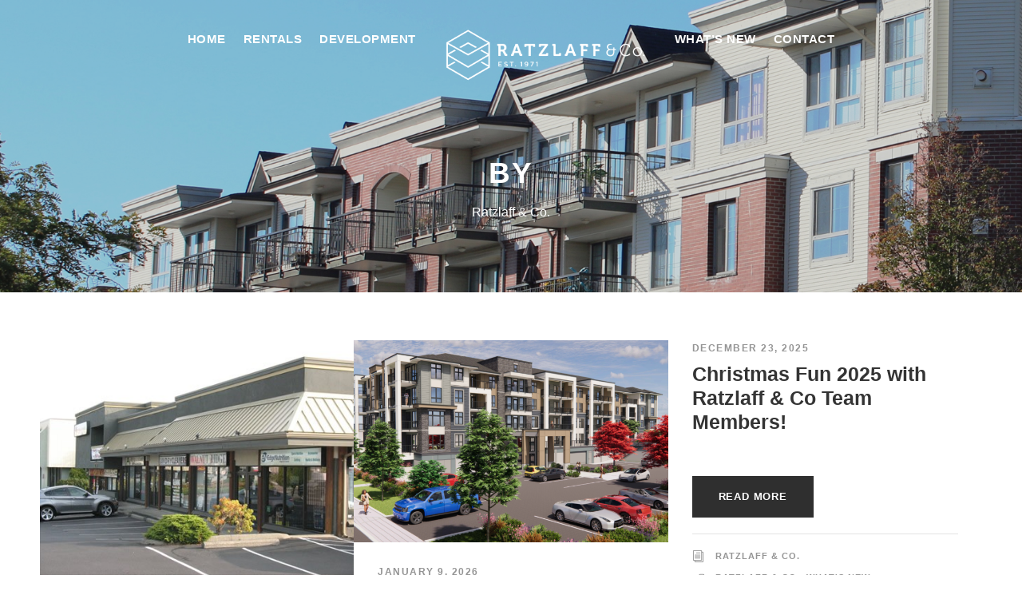

--- FILE ---
content_type: text/html; charset=UTF-8
request_url: https://ratzlaffco.ca/author/rdcgroup/
body_size: 12884
content:
<!DOCTYPE html>
<html lang="en-US" class="no-js">
<head>
	<meta charset="UTF-8">
	<meta name="viewport" content="width=device-width, initial-scale=1">
	<link rel="profile" href="http://gmpg.org/xfn/11">
	<link rel="pingback" href="https://ratzlaffco.ca/xmlrpc.php">
	<title>Ratzlaff &amp; Co. &#8211; Ratzlaff &amp; Co. (formerly RDC Group)</title>
<meta name='robots' content='max-image-preview:large' />
<link rel='dns-prefetch' href='//fonts.googleapis.com' />
<link rel="alternate" type="application/rss+xml" title="Ratzlaff &amp; Co. (formerly RDC Group) &raquo; Feed" href="https://ratzlaffco.ca/feed/" />
<link rel="alternate" type="application/rss+xml" title="Ratzlaff &amp; Co. (formerly RDC Group) &raquo; Comments Feed" href="https://ratzlaffco.ca/comments/feed/" />
<link rel="alternate" type="application/rss+xml" title="Ratzlaff &amp; Co. (formerly RDC Group) &raquo; Posts by Ratzlaff &amp; Co. Feed" href="https://ratzlaffco.ca/author/rdcgroup/feed/" />
<style id='wp-img-auto-sizes-contain-inline-css' type='text/css'>
img:is([sizes=auto i],[sizes^="auto," i]){contain-intrinsic-size:3000px 1500px}
/*# sourceURL=wp-img-auto-sizes-contain-inline-css */
</style>
<style id='wp-emoji-styles-inline-css' type='text/css'>

	img.wp-smiley, img.emoji {
		display: inline !important;
		border: none !important;
		box-shadow: none !important;
		height: 1em !important;
		width: 1em !important;
		margin: 0 0.07em !important;
		vertical-align: -0.1em !important;
		background: none !important;
		padding: 0 !important;
	}
/*# sourceURL=wp-emoji-styles-inline-css */
</style>
<style id='wp-block-library-inline-css' type='text/css'>
:root{--wp-block-synced-color:#7a00df;--wp-block-synced-color--rgb:122,0,223;--wp-bound-block-color:var(--wp-block-synced-color);--wp-editor-canvas-background:#ddd;--wp-admin-theme-color:#007cba;--wp-admin-theme-color--rgb:0,124,186;--wp-admin-theme-color-darker-10:#006ba1;--wp-admin-theme-color-darker-10--rgb:0,107,160.5;--wp-admin-theme-color-darker-20:#005a87;--wp-admin-theme-color-darker-20--rgb:0,90,135;--wp-admin-border-width-focus:2px}@media (min-resolution:192dpi){:root{--wp-admin-border-width-focus:1.5px}}.wp-element-button{cursor:pointer}:root .has-very-light-gray-background-color{background-color:#eee}:root .has-very-dark-gray-background-color{background-color:#313131}:root .has-very-light-gray-color{color:#eee}:root .has-very-dark-gray-color{color:#313131}:root .has-vivid-green-cyan-to-vivid-cyan-blue-gradient-background{background:linear-gradient(135deg,#00d084,#0693e3)}:root .has-purple-crush-gradient-background{background:linear-gradient(135deg,#34e2e4,#4721fb 50%,#ab1dfe)}:root .has-hazy-dawn-gradient-background{background:linear-gradient(135deg,#faaca8,#dad0ec)}:root .has-subdued-olive-gradient-background{background:linear-gradient(135deg,#fafae1,#67a671)}:root .has-atomic-cream-gradient-background{background:linear-gradient(135deg,#fdd79a,#004a59)}:root .has-nightshade-gradient-background{background:linear-gradient(135deg,#330968,#31cdcf)}:root .has-midnight-gradient-background{background:linear-gradient(135deg,#020381,#2874fc)}:root{--wp--preset--font-size--normal:16px;--wp--preset--font-size--huge:42px}.has-regular-font-size{font-size:1em}.has-larger-font-size{font-size:2.625em}.has-normal-font-size{font-size:var(--wp--preset--font-size--normal)}.has-huge-font-size{font-size:var(--wp--preset--font-size--huge)}.has-text-align-center{text-align:center}.has-text-align-left{text-align:left}.has-text-align-right{text-align:right}.has-fit-text{white-space:nowrap!important}#end-resizable-editor-section{display:none}.aligncenter{clear:both}.items-justified-left{justify-content:flex-start}.items-justified-center{justify-content:center}.items-justified-right{justify-content:flex-end}.items-justified-space-between{justify-content:space-between}.screen-reader-text{border:0;clip-path:inset(50%);height:1px;margin:-1px;overflow:hidden;padding:0;position:absolute;width:1px;word-wrap:normal!important}.screen-reader-text:focus{background-color:#ddd;clip-path:none;color:#444;display:block;font-size:1em;height:auto;left:5px;line-height:normal;padding:15px 23px 14px;text-decoration:none;top:5px;width:auto;z-index:100000}html :where(.has-border-color){border-style:solid}html :where([style*=border-top-color]){border-top-style:solid}html :where([style*=border-right-color]){border-right-style:solid}html :where([style*=border-bottom-color]){border-bottom-style:solid}html :where([style*=border-left-color]){border-left-style:solid}html :where([style*=border-width]){border-style:solid}html :where([style*=border-top-width]){border-top-style:solid}html :where([style*=border-right-width]){border-right-style:solid}html :where([style*=border-bottom-width]){border-bottom-style:solid}html :where([style*=border-left-width]){border-left-style:solid}html :where(img[class*=wp-image-]){height:auto;max-width:100%}:where(figure){margin:0 0 1em}html :where(.is-position-sticky){--wp-admin--admin-bar--position-offset:var(--wp-admin--admin-bar--height,0px)}@media screen and (max-width:600px){html :where(.is-position-sticky){--wp-admin--admin-bar--position-offset:0px}}

/*# sourceURL=wp-block-library-inline-css */
</style><style id='wp-block-image-inline-css' type='text/css'>
.wp-block-image>a,.wp-block-image>figure>a{display:inline-block}.wp-block-image img{box-sizing:border-box;height:auto;max-width:100%;vertical-align:bottom}@media not (prefers-reduced-motion){.wp-block-image img.hide{visibility:hidden}.wp-block-image img.show{animation:show-content-image .4s}}.wp-block-image[style*=border-radius] img,.wp-block-image[style*=border-radius]>a{border-radius:inherit}.wp-block-image.has-custom-border img{box-sizing:border-box}.wp-block-image.aligncenter{text-align:center}.wp-block-image.alignfull>a,.wp-block-image.alignwide>a{width:100%}.wp-block-image.alignfull img,.wp-block-image.alignwide img{height:auto;width:100%}.wp-block-image .aligncenter,.wp-block-image .alignleft,.wp-block-image .alignright,.wp-block-image.aligncenter,.wp-block-image.alignleft,.wp-block-image.alignright{display:table}.wp-block-image .aligncenter>figcaption,.wp-block-image .alignleft>figcaption,.wp-block-image .alignright>figcaption,.wp-block-image.aligncenter>figcaption,.wp-block-image.alignleft>figcaption,.wp-block-image.alignright>figcaption{caption-side:bottom;display:table-caption}.wp-block-image .alignleft{float:left;margin:.5em 1em .5em 0}.wp-block-image .alignright{float:right;margin:.5em 0 .5em 1em}.wp-block-image .aligncenter{margin-left:auto;margin-right:auto}.wp-block-image :where(figcaption){margin-bottom:1em;margin-top:.5em}.wp-block-image.is-style-circle-mask img{border-radius:9999px}@supports ((-webkit-mask-image:none) or (mask-image:none)) or (-webkit-mask-image:none){.wp-block-image.is-style-circle-mask img{border-radius:0;-webkit-mask-image:url('data:image/svg+xml;utf8,<svg viewBox="0 0 100 100" xmlns="http://www.w3.org/2000/svg"><circle cx="50" cy="50" r="50"/></svg>');mask-image:url('data:image/svg+xml;utf8,<svg viewBox="0 0 100 100" xmlns="http://www.w3.org/2000/svg"><circle cx="50" cy="50" r="50"/></svg>');mask-mode:alpha;-webkit-mask-position:center;mask-position:center;-webkit-mask-repeat:no-repeat;mask-repeat:no-repeat;-webkit-mask-size:contain;mask-size:contain}}:root :where(.wp-block-image.is-style-rounded img,.wp-block-image .is-style-rounded img){border-radius:9999px}.wp-block-image figure{margin:0}.wp-lightbox-container{display:flex;flex-direction:column;position:relative}.wp-lightbox-container img{cursor:zoom-in}.wp-lightbox-container img:hover+button{opacity:1}.wp-lightbox-container button{align-items:center;backdrop-filter:blur(16px) saturate(180%);background-color:#5a5a5a40;border:none;border-radius:4px;cursor:zoom-in;display:flex;height:20px;justify-content:center;opacity:0;padding:0;position:absolute;right:16px;text-align:center;top:16px;width:20px;z-index:100}@media not (prefers-reduced-motion){.wp-lightbox-container button{transition:opacity .2s ease}}.wp-lightbox-container button:focus-visible{outline:3px auto #5a5a5a40;outline:3px auto -webkit-focus-ring-color;outline-offset:3px}.wp-lightbox-container button:hover{cursor:pointer;opacity:1}.wp-lightbox-container button:focus{opacity:1}.wp-lightbox-container button:focus,.wp-lightbox-container button:hover,.wp-lightbox-container button:not(:hover):not(:active):not(.has-background){background-color:#5a5a5a40;border:none}.wp-lightbox-overlay{box-sizing:border-box;cursor:zoom-out;height:100vh;left:0;overflow:hidden;position:fixed;top:0;visibility:hidden;width:100%;z-index:100000}.wp-lightbox-overlay .close-button{align-items:center;cursor:pointer;display:flex;justify-content:center;min-height:40px;min-width:40px;padding:0;position:absolute;right:calc(env(safe-area-inset-right) + 16px);top:calc(env(safe-area-inset-top) + 16px);z-index:5000000}.wp-lightbox-overlay .close-button:focus,.wp-lightbox-overlay .close-button:hover,.wp-lightbox-overlay .close-button:not(:hover):not(:active):not(.has-background){background:none;border:none}.wp-lightbox-overlay .lightbox-image-container{height:var(--wp--lightbox-container-height);left:50%;overflow:hidden;position:absolute;top:50%;transform:translate(-50%,-50%);transform-origin:top left;width:var(--wp--lightbox-container-width);z-index:9999999999}.wp-lightbox-overlay .wp-block-image{align-items:center;box-sizing:border-box;display:flex;height:100%;justify-content:center;margin:0;position:relative;transform-origin:0 0;width:100%;z-index:3000000}.wp-lightbox-overlay .wp-block-image img{height:var(--wp--lightbox-image-height);min-height:var(--wp--lightbox-image-height);min-width:var(--wp--lightbox-image-width);width:var(--wp--lightbox-image-width)}.wp-lightbox-overlay .wp-block-image figcaption{display:none}.wp-lightbox-overlay button{background:none;border:none}.wp-lightbox-overlay .scrim{background-color:#fff;height:100%;opacity:.9;position:absolute;width:100%;z-index:2000000}.wp-lightbox-overlay.active{visibility:visible}@media not (prefers-reduced-motion){.wp-lightbox-overlay.active{animation:turn-on-visibility .25s both}.wp-lightbox-overlay.active img{animation:turn-on-visibility .35s both}.wp-lightbox-overlay.show-closing-animation:not(.active){animation:turn-off-visibility .35s both}.wp-lightbox-overlay.show-closing-animation:not(.active) img{animation:turn-off-visibility .25s both}.wp-lightbox-overlay.zoom.active{animation:none;opacity:1;visibility:visible}.wp-lightbox-overlay.zoom.active .lightbox-image-container{animation:lightbox-zoom-in .4s}.wp-lightbox-overlay.zoom.active .lightbox-image-container img{animation:none}.wp-lightbox-overlay.zoom.active .scrim{animation:turn-on-visibility .4s forwards}.wp-lightbox-overlay.zoom.show-closing-animation:not(.active){animation:none}.wp-lightbox-overlay.zoom.show-closing-animation:not(.active) .lightbox-image-container{animation:lightbox-zoom-out .4s}.wp-lightbox-overlay.zoom.show-closing-animation:not(.active) .lightbox-image-container img{animation:none}.wp-lightbox-overlay.zoom.show-closing-animation:not(.active) .scrim{animation:turn-off-visibility .4s forwards}}@keyframes show-content-image{0%{visibility:hidden}99%{visibility:hidden}to{visibility:visible}}@keyframes turn-on-visibility{0%{opacity:0}to{opacity:1}}@keyframes turn-off-visibility{0%{opacity:1;visibility:visible}99%{opacity:0;visibility:visible}to{opacity:0;visibility:hidden}}@keyframes lightbox-zoom-in{0%{transform:translate(calc((-100vw + var(--wp--lightbox-scrollbar-width))/2 + var(--wp--lightbox-initial-left-position)),calc(-50vh + var(--wp--lightbox-initial-top-position))) scale(var(--wp--lightbox-scale))}to{transform:translate(-50%,-50%) scale(1)}}@keyframes lightbox-zoom-out{0%{transform:translate(-50%,-50%) scale(1);visibility:visible}99%{visibility:visible}to{transform:translate(calc((-100vw + var(--wp--lightbox-scrollbar-width))/2 + var(--wp--lightbox-initial-left-position)),calc(-50vh + var(--wp--lightbox-initial-top-position))) scale(var(--wp--lightbox-scale));visibility:hidden}}
/*# sourceURL=https://ratzlaffco.ca/wp-includes/blocks/image/style.min.css */
</style>
<style id='global-styles-inline-css' type='text/css'>
:root{--wp--preset--aspect-ratio--square: 1;--wp--preset--aspect-ratio--4-3: 4/3;--wp--preset--aspect-ratio--3-4: 3/4;--wp--preset--aspect-ratio--3-2: 3/2;--wp--preset--aspect-ratio--2-3: 2/3;--wp--preset--aspect-ratio--16-9: 16/9;--wp--preset--aspect-ratio--9-16: 9/16;--wp--preset--color--black: #000000;--wp--preset--color--cyan-bluish-gray: #abb8c3;--wp--preset--color--white: #ffffff;--wp--preset--color--pale-pink: #f78da7;--wp--preset--color--vivid-red: #cf2e2e;--wp--preset--color--luminous-vivid-orange: #ff6900;--wp--preset--color--luminous-vivid-amber: #fcb900;--wp--preset--color--light-green-cyan: #7bdcb5;--wp--preset--color--vivid-green-cyan: #00d084;--wp--preset--color--pale-cyan-blue: #8ed1fc;--wp--preset--color--vivid-cyan-blue: #0693e3;--wp--preset--color--vivid-purple: #9b51e0;--wp--preset--gradient--vivid-cyan-blue-to-vivid-purple: linear-gradient(135deg,rgb(6,147,227) 0%,rgb(155,81,224) 100%);--wp--preset--gradient--light-green-cyan-to-vivid-green-cyan: linear-gradient(135deg,rgb(122,220,180) 0%,rgb(0,208,130) 100%);--wp--preset--gradient--luminous-vivid-amber-to-luminous-vivid-orange: linear-gradient(135deg,rgb(252,185,0) 0%,rgb(255,105,0) 100%);--wp--preset--gradient--luminous-vivid-orange-to-vivid-red: linear-gradient(135deg,rgb(255,105,0) 0%,rgb(207,46,46) 100%);--wp--preset--gradient--very-light-gray-to-cyan-bluish-gray: linear-gradient(135deg,rgb(238,238,238) 0%,rgb(169,184,195) 100%);--wp--preset--gradient--cool-to-warm-spectrum: linear-gradient(135deg,rgb(74,234,220) 0%,rgb(151,120,209) 20%,rgb(207,42,186) 40%,rgb(238,44,130) 60%,rgb(251,105,98) 80%,rgb(254,248,76) 100%);--wp--preset--gradient--blush-light-purple: linear-gradient(135deg,rgb(255,206,236) 0%,rgb(152,150,240) 100%);--wp--preset--gradient--blush-bordeaux: linear-gradient(135deg,rgb(254,205,165) 0%,rgb(254,45,45) 50%,rgb(107,0,62) 100%);--wp--preset--gradient--luminous-dusk: linear-gradient(135deg,rgb(255,203,112) 0%,rgb(199,81,192) 50%,rgb(65,88,208) 100%);--wp--preset--gradient--pale-ocean: linear-gradient(135deg,rgb(255,245,203) 0%,rgb(182,227,212) 50%,rgb(51,167,181) 100%);--wp--preset--gradient--electric-grass: linear-gradient(135deg,rgb(202,248,128) 0%,rgb(113,206,126) 100%);--wp--preset--gradient--midnight: linear-gradient(135deg,rgb(2,3,129) 0%,rgb(40,116,252) 100%);--wp--preset--font-size--small: 13px;--wp--preset--font-size--medium: 20px;--wp--preset--font-size--large: 36px;--wp--preset--font-size--x-large: 42px;--wp--preset--spacing--20: 0.44rem;--wp--preset--spacing--30: 0.67rem;--wp--preset--spacing--40: 1rem;--wp--preset--spacing--50: 1.5rem;--wp--preset--spacing--60: 2.25rem;--wp--preset--spacing--70: 3.38rem;--wp--preset--spacing--80: 5.06rem;--wp--preset--shadow--natural: 6px 6px 9px rgba(0, 0, 0, 0.2);--wp--preset--shadow--deep: 12px 12px 50px rgba(0, 0, 0, 0.4);--wp--preset--shadow--sharp: 6px 6px 0px rgba(0, 0, 0, 0.2);--wp--preset--shadow--outlined: 6px 6px 0px -3px rgb(255, 255, 255), 6px 6px rgb(0, 0, 0);--wp--preset--shadow--crisp: 6px 6px 0px rgb(0, 0, 0);}:where(.is-layout-flex){gap: 0.5em;}:where(.is-layout-grid){gap: 0.5em;}body .is-layout-flex{display: flex;}.is-layout-flex{flex-wrap: wrap;align-items: center;}.is-layout-flex > :is(*, div){margin: 0;}body .is-layout-grid{display: grid;}.is-layout-grid > :is(*, div){margin: 0;}:where(.wp-block-columns.is-layout-flex){gap: 2em;}:where(.wp-block-columns.is-layout-grid){gap: 2em;}:where(.wp-block-post-template.is-layout-flex){gap: 1.25em;}:where(.wp-block-post-template.is-layout-grid){gap: 1.25em;}.has-black-color{color: var(--wp--preset--color--black) !important;}.has-cyan-bluish-gray-color{color: var(--wp--preset--color--cyan-bluish-gray) !important;}.has-white-color{color: var(--wp--preset--color--white) !important;}.has-pale-pink-color{color: var(--wp--preset--color--pale-pink) !important;}.has-vivid-red-color{color: var(--wp--preset--color--vivid-red) !important;}.has-luminous-vivid-orange-color{color: var(--wp--preset--color--luminous-vivid-orange) !important;}.has-luminous-vivid-amber-color{color: var(--wp--preset--color--luminous-vivid-amber) !important;}.has-light-green-cyan-color{color: var(--wp--preset--color--light-green-cyan) !important;}.has-vivid-green-cyan-color{color: var(--wp--preset--color--vivid-green-cyan) !important;}.has-pale-cyan-blue-color{color: var(--wp--preset--color--pale-cyan-blue) !important;}.has-vivid-cyan-blue-color{color: var(--wp--preset--color--vivid-cyan-blue) !important;}.has-vivid-purple-color{color: var(--wp--preset--color--vivid-purple) !important;}.has-black-background-color{background-color: var(--wp--preset--color--black) !important;}.has-cyan-bluish-gray-background-color{background-color: var(--wp--preset--color--cyan-bluish-gray) !important;}.has-white-background-color{background-color: var(--wp--preset--color--white) !important;}.has-pale-pink-background-color{background-color: var(--wp--preset--color--pale-pink) !important;}.has-vivid-red-background-color{background-color: var(--wp--preset--color--vivid-red) !important;}.has-luminous-vivid-orange-background-color{background-color: var(--wp--preset--color--luminous-vivid-orange) !important;}.has-luminous-vivid-amber-background-color{background-color: var(--wp--preset--color--luminous-vivid-amber) !important;}.has-light-green-cyan-background-color{background-color: var(--wp--preset--color--light-green-cyan) !important;}.has-vivid-green-cyan-background-color{background-color: var(--wp--preset--color--vivid-green-cyan) !important;}.has-pale-cyan-blue-background-color{background-color: var(--wp--preset--color--pale-cyan-blue) !important;}.has-vivid-cyan-blue-background-color{background-color: var(--wp--preset--color--vivid-cyan-blue) !important;}.has-vivid-purple-background-color{background-color: var(--wp--preset--color--vivid-purple) !important;}.has-black-border-color{border-color: var(--wp--preset--color--black) !important;}.has-cyan-bluish-gray-border-color{border-color: var(--wp--preset--color--cyan-bluish-gray) !important;}.has-white-border-color{border-color: var(--wp--preset--color--white) !important;}.has-pale-pink-border-color{border-color: var(--wp--preset--color--pale-pink) !important;}.has-vivid-red-border-color{border-color: var(--wp--preset--color--vivid-red) !important;}.has-luminous-vivid-orange-border-color{border-color: var(--wp--preset--color--luminous-vivid-orange) !important;}.has-luminous-vivid-amber-border-color{border-color: var(--wp--preset--color--luminous-vivid-amber) !important;}.has-light-green-cyan-border-color{border-color: var(--wp--preset--color--light-green-cyan) !important;}.has-vivid-green-cyan-border-color{border-color: var(--wp--preset--color--vivid-green-cyan) !important;}.has-pale-cyan-blue-border-color{border-color: var(--wp--preset--color--pale-cyan-blue) !important;}.has-vivid-cyan-blue-border-color{border-color: var(--wp--preset--color--vivid-cyan-blue) !important;}.has-vivid-purple-border-color{border-color: var(--wp--preset--color--vivid-purple) !important;}.has-vivid-cyan-blue-to-vivid-purple-gradient-background{background: var(--wp--preset--gradient--vivid-cyan-blue-to-vivid-purple) !important;}.has-light-green-cyan-to-vivid-green-cyan-gradient-background{background: var(--wp--preset--gradient--light-green-cyan-to-vivid-green-cyan) !important;}.has-luminous-vivid-amber-to-luminous-vivid-orange-gradient-background{background: var(--wp--preset--gradient--luminous-vivid-amber-to-luminous-vivid-orange) !important;}.has-luminous-vivid-orange-to-vivid-red-gradient-background{background: var(--wp--preset--gradient--luminous-vivid-orange-to-vivid-red) !important;}.has-very-light-gray-to-cyan-bluish-gray-gradient-background{background: var(--wp--preset--gradient--very-light-gray-to-cyan-bluish-gray) !important;}.has-cool-to-warm-spectrum-gradient-background{background: var(--wp--preset--gradient--cool-to-warm-spectrum) !important;}.has-blush-light-purple-gradient-background{background: var(--wp--preset--gradient--blush-light-purple) !important;}.has-blush-bordeaux-gradient-background{background: var(--wp--preset--gradient--blush-bordeaux) !important;}.has-luminous-dusk-gradient-background{background: var(--wp--preset--gradient--luminous-dusk) !important;}.has-pale-ocean-gradient-background{background: var(--wp--preset--gradient--pale-ocean) !important;}.has-electric-grass-gradient-background{background: var(--wp--preset--gradient--electric-grass) !important;}.has-midnight-gradient-background{background: var(--wp--preset--gradient--midnight) !important;}.has-small-font-size{font-size: var(--wp--preset--font-size--small) !important;}.has-medium-font-size{font-size: var(--wp--preset--font-size--medium) !important;}.has-large-font-size{font-size: var(--wp--preset--font-size--large) !important;}.has-x-large-font-size{font-size: var(--wp--preset--font-size--x-large) !important;}
/*# sourceURL=global-styles-inline-css */
</style>

<style id='classic-theme-styles-inline-css' type='text/css'>
/*! This file is auto-generated */
.wp-block-button__link{color:#fff;background-color:#32373c;border-radius:9999px;box-shadow:none;text-decoration:none;padding:calc(.667em + 2px) calc(1.333em + 2px);font-size:1.125em}.wp-block-file__button{background:#32373c;color:#fff;text-decoration:none}
/*# sourceURL=/wp-includes/css/classic-themes.min.css */
</style>
<link rel='stylesheet' id='gdlr-core-google-font-css' href='https://fonts.googleapis.com/css?family=Raleway%3A100%2C100italic%2C200%2C200italic%2C300%2C300italic%2Cregular%2Citalic%2C500%2C500italic%2C600%2C600italic%2C700%2C700italic%2C800%2C800italic%2C900%2C900italic%7CSource+Sans+Pro%3A200%2C200italic%2C300%2C300italic%2Cregular%2Citalic%2C600%2C600italic%2C700%2C700italic%2C900%2C900italic%7COpen+Sans%3A300%2C300italic%2Cregular%2Citalic%2C600%2C600italic%2C700%2C700italic%2C800%2C800italic&#038;subset=latin%2Clatin-ext%2Ccyrillic%2Ccyrillic-ext%2Cgreek%2Cgreek-ext%2Cvietnamese&#038;display=optional&#038;ver=6.9' type='text/css' media='all' />
<link rel='stylesheet' id='font-awesome-css' href='https://ratzlaffco.ca/wp-content/plugins/goodlayers-core/plugins/fontawesome/font-awesome.css?ver=6.9' type='text/css' media='all' />
<link rel='stylesheet' id='elegant-font-css' href='https://ratzlaffco.ca/wp-content/plugins/goodlayers-core/plugins/elegant/elegant-font.css?ver=6.9' type='text/css' media='all' />
<link rel='stylesheet' id='gdlr-core-plugin-css' href='https://ratzlaffco.ca/wp-content/plugins/goodlayers-core/plugins/style.css?ver=1733866481' type='text/css' media='all' />
<link rel='stylesheet' id='gdlr-core-page-builder-css' href='https://ratzlaffco.ca/wp-content/plugins/goodlayers-core/include/css/page-builder.css?ver=6.9' type='text/css' media='all' />
<link rel='stylesheet' id='infinite-style-core-css' href='https://ratzlaffco.ca/wp-content/themes/infinite/css/style-core.css?ver=6.9' type='text/css' media='all' />
<link rel='stylesheet' id='infinite-custom-style-css' href='https://ratzlaffco.ca/wp-content/uploads/gdlr-style-custom.css?1733866481&#038;ver=6.9' type='text/css' media='all' />
<link rel='stylesheet' id='infinite-mmenu-css' href='https://ratzlaffco.ca/wp-content/themes/infinite/css/mmenu.css?ver=6.9' type='text/css' media='all' />
<link rel='stylesheet' id='ms-main-css' href='https://ratzlaffco.ca/wp-content/plugins/masterslider/public/assets/css/masterslider.main.css?ver=3.6.5' type='text/css' media='all' />
<link rel='stylesheet' id='ms-custom-css' href='https://ratzlaffco.ca/wp-content/uploads/masterslider/custom.css?ver=24.3' type='text/css' media='all' />
<script type="text/javascript" src="https://ratzlaffco.ca/wp-includes/js/jquery/jquery.min.js?ver=3.7.1" id="jquery-core-js"></script>
<script type="text/javascript" src="https://ratzlaffco.ca/wp-includes/js/jquery/jquery-migrate.min.js?ver=3.4.1" id="jquery-migrate-js"></script>
<link rel="https://api.w.org/" href="https://ratzlaffco.ca/wp-json/" /><link rel="alternate" title="JSON" type="application/json" href="https://ratzlaffco.ca/wp-json/wp/v2/users/1" /><link rel="EditURI" type="application/rsd+xml" title="RSD" href="https://ratzlaffco.ca/xmlrpc.php?rsd" />
<script>var ms_grabbing_curosr='https://ratzlaffco.ca/wp-content/plugins/masterslider/public/assets/css/common/grabbing.cur',ms_grab_curosr='https://ratzlaffco.ca/wp-content/plugins/masterslider/public/assets/css/common/grab.cur';</script>
<meta name="generator" content="MasterSlider 3.6.5 - Responsive Touch Image Slider" />
<!-- Google tag (gtag.js) -->
<script async src="https://www.googletagmanager.com/gtag/js?id=G-XHDENWVM3Z"></script>
<script>
  window.dataLayer = window.dataLayer || [];
  function gtag(){dataLayer.push(arguments);}
  gtag('js', new Date());

  gtag('config', 'G-XHDENWVM3Z');
</script>
</head>

<body class="archive author author-rdcgroup author-1 wp-theme-infinite gdlr-core-body _masterslider _msp_version_3.6.5 infinite-body infinite-body-front infinite-full  infinite-with-sticky-navigation  infinite-blockquote-style-1 gdlr-core-link-to-lightbox" data-home-url="https://ratzlaffco.ca/" >
<div class="infinite-mobile-header-wrap" ><div class="infinite-mobile-header infinite-header-background infinite-style-slide infinite-with-shadow " id="infinite-mobile-header" ><div class="infinite-mobile-header-container infinite-container clearfix" ><div class="infinite-logo  infinite-item-pdlr"><div class="infinite-logo-inner"><a class="infinite-fixed-nav-logo" href="https://ratzlaffco.ca/" ><img src="https://ratzlaffco.ca/wp-content/uploads/Ratzlaff-logo-Horiz-White-RGB.png" alt="Ratzlaff &amp; Co. (formerly RDC Group)" width="720" height="190" title="Ratzlaff &#038; Co. (formerly RDC Group)"  srcset="https://ratzlaffco.ca/wp-content/uploads/Ratzlaff-logo-Horiz-White-RGB.png 1x, https://ratzlaffco.ca/wp-content/uploads/Ratzlaff-logo-Horiz-White-RGB.png 2x"  /></a><a class=" infinite-orig-logo" href="https://ratzlaffco.ca/" ><img src="https://ratzlaffco.ca/wp-content/uploads/Ratzlaff-logo-Horiz-White-RGB.png" alt="Ratzlaff &amp; Co. (formerly RDC Group)" width="720" height="190" title="Ratzlaff &#038; Co. (formerly RDC Group)" /></a></div></div><div class="infinite-mobile-menu-right" ><div class="infinite-overlay-menu infinite-mobile-menu" id="infinite-mobile-menu" ><a class="infinite-overlay-menu-icon infinite-mobile-menu-button infinite-mobile-button-hamburger" href="#" ><span></span></a><div class="infinite-overlay-menu-content infinite-navigation-font" ><div class="infinite-overlay-menu-close" ></div><div class="infinite-overlay-menu-row" ><div class="infinite-overlay-menu-cell" ><ul id="menu-top-menu" class="menu"><li class="menu-item menu-item-type-custom menu-item-object-custom menu-item-9"><a href="/">Home</a></li>
<li class="menu-item menu-item-type-post_type menu-item-object-page menu-item-has-children menu-item-681"><a href="https://ratzlaffco.ca/residential/">Rentals</a>
<ul class="sub-menu">
	<li class="menu-item menu-item-type-post_type menu-item-object-page menu-item-has-children menu-item-39"><a href="https://ratzlaffco.ca/residential/">Residential</a>
	<ul class="sub-menu">
		<li class="menu-item menu-item-type-taxonomy menu-item-object-portfolio_category menu-item-1509"><a href="https://ratzlaffco.ca/projects/langley/">Langley</a></li>
		<li class="menu-item menu-item-type-post_type menu-item-object-portfolio menu-item-1507"><a href="https://ratzlaffco.ca/project/midtown-club-suites/">Abbotsford</a></li>
		<li class="menu-item menu-item-type-taxonomy menu-item-object-portfolio_category menu-item-2219"><a href="https://ratzlaffco.ca/projects/chilliwack/">Chilliwack</a></li>
	</ul>
</li>
	<li class="menu-item menu-item-type-post_type menu-item-object-page menu-item-has-children menu-item-36"><a href="https://ratzlaffco.ca/commercial/">Commercial</a>
	<ul class="sub-menu">
		<li class="menu-item menu-item-type-post_type menu-item-object-portfolio menu-item-1506"><a href="https://ratzlaffco.ca/project/abbotsford-space-for-lease/">Abbotsford</a></li>
		<li class="menu-item menu-item-type-post_type menu-item-object-portfolio menu-item-1505"><a href="https://ratzlaffco.ca/project/langley-space-for-lease/">Langley</a></li>
	</ul>
</li>
</ul>
</li>
<li class="menu-item menu-item-type-post_type menu-item-object-page menu-item-35"><a href="https://ratzlaffco.ca/development/">Development</a></li>
<li class="menu-item menu-item-type-post_type menu-item-object-page menu-item-804"><a href="https://ratzlaffco.ca/whats-new/">What’s New</a></li>
<li class="menu-item menu-item-type-post_type menu-item-object-page menu-item-has-children menu-item-33"><a href="https://ratzlaffco.ca/contact-us/">Contact</a>
<ul class="sub-menu">
	<li class="menu-item menu-item-type-post_type menu-item-object-page menu-item-782"><a href="https://ratzlaffco.ca/contact-us/">Contact Us</a></li>
	<li class="menu-item menu-item-type-post_type menu-item-object-page menu-item-34"><a href="https://ratzlaffco.ca/contact-us/careers/">Careers</a></li>
</ul>
</li>
</ul></div></div></div></div></div></div></div></div><div class="infinite-body-outer-wrapper ">
		<div class="infinite-body-wrapper clearfix  infinite-with-transparent-header infinite-with-frame">
	<div class="infinite-header-background-transparent" >	
<header class="infinite-header-wrap infinite-header-style-plain  infinite-style-splitted-menu infinite-sticky-navigation infinite-style-slide" data-navigation-offset="75px"  >
	<div class="infinite-header-background" ></div>
	<div class="infinite-header-container  infinite-header-full">
			
		<div class="infinite-header-container-inner clearfix">
						<div class="infinite-navigation infinite-item-pdlr clearfix " >
			<div class="infinite-main-menu" id="infinite-main-menu" ><ul id="menu-top-menu-1" class="sf-menu"><li  class="menu-item menu-item-type-custom menu-item-object-custom menu-item-9 infinite-normal-menu"><a href="/">Home</a></li>
<li  class="menu-item menu-item-type-post_type menu-item-object-page menu-item-has-children menu-item-681 infinite-normal-menu"><a href="https://ratzlaffco.ca/residential/" class="sf-with-ul-pre">Rentals</a>
<ul class="sub-menu">
	<li  class="menu-item menu-item-type-post_type menu-item-object-page menu-item-has-children menu-item-39" data-size="60"><a href="https://ratzlaffco.ca/residential/" class="sf-with-ul-pre">Residential</a>
	<ul class="sub-menu">
		<li  class="menu-item menu-item-type-taxonomy menu-item-object-portfolio_category menu-item-1509"><a href="https://ratzlaffco.ca/projects/langley/">Langley</a></li>
		<li  class="menu-item menu-item-type-post_type menu-item-object-portfolio menu-item-1507"><a href="https://ratzlaffco.ca/project/midtown-club-suites/">Abbotsford</a></li>
		<li  class="menu-item menu-item-type-taxonomy menu-item-object-portfolio_category menu-item-2219"><a href="https://ratzlaffco.ca/projects/chilliwack/">Chilliwack</a></li>
	</ul>
</li>
	<li  class="menu-item menu-item-type-post_type menu-item-object-page menu-item-has-children menu-item-36" data-size="60"><a href="https://ratzlaffco.ca/commercial/" class="sf-with-ul-pre">Commercial</a>
	<ul class="sub-menu">
		<li  class="menu-item menu-item-type-post_type menu-item-object-portfolio menu-item-1506"><a href="https://ratzlaffco.ca/project/abbotsford-space-for-lease/">Abbotsford</a></li>
		<li  class="menu-item menu-item-type-post_type menu-item-object-portfolio menu-item-1505"><a href="https://ratzlaffco.ca/project/langley-space-for-lease/">Langley</a></li>
	</ul>
</li>
</ul>
</li>
<li  class="menu-item menu-item-type-post_type menu-item-object-page menu-item-35 infinite-normal-menu"><a href="https://ratzlaffco.ca/development/">Development</a></li>
<li class="infinite-center-nav-menu-item" ><div class="infinite-logo  infinite-item-pdlr"><div class="infinite-logo-inner"><a class="infinite-fixed-nav-logo" href="https://ratzlaffco.ca/" ><img src="https://ratzlaffco.ca/wp-content/uploads/Ratzlaff-logo-Horiz-White-RGB.png" alt="Ratzlaff &amp; Co. (formerly RDC Group)" width="720" height="190" title="Ratzlaff &#038; Co. (formerly RDC Group)"  srcset="https://ratzlaffco.ca/wp-content/uploads/Ratzlaff-logo-Horiz-White-RGB.png 1x, https://ratzlaffco.ca/wp-content/uploads/Ratzlaff-logo-Horiz-White-RGB.png 2x"  /></a><a class=" infinite-orig-logo" href="https://ratzlaffco.ca/" ><img src="https://ratzlaffco.ca/wp-content/uploads/Ratzlaff-logo-Horiz-White-RGB.png" alt="Ratzlaff &amp; Co. (formerly RDC Group)" width="720" height="190" title="Ratzlaff &#038; Co. (formerly RDC Group)"  srcset="https://ratzlaffco.ca/wp-content/uploads/Ratzlaff-logo-Horiz-White-RGB.png 1x, https://ratzlaffco.ca/wp-content/uploads/Ratzlaff-logo-Horiz-White-RGB.png 2x"  /></a></div></div></li><li  class="menu-item menu-item-type-post_type menu-item-object-page menu-item-804 infinite-normal-menu"><a href="https://ratzlaffco.ca/whats-new/">What’s New</a></li>
<li  class="menu-item menu-item-type-post_type menu-item-object-page menu-item-has-children menu-item-33 infinite-normal-menu"><a href="https://ratzlaffco.ca/contact-us/" class="sf-with-ul-pre">Contact</a>
<ul class="sub-menu">
	<li  class="menu-item menu-item-type-post_type menu-item-object-page menu-item-782" data-size="60"><a href="https://ratzlaffco.ca/contact-us/">Contact Us</a></li>
	<li  class="menu-item menu-item-type-post_type menu-item-object-page menu-item-34" data-size="60"><a href="https://ratzlaffco.ca/contact-us/careers/">Careers</a></li>
</ul>
</li>
</ul></div>			</div><!-- infinite-navigation -->

		</div><!-- infinite-header-inner -->
	</div><!-- infinite-header-container -->
</header><!-- header --></div><div class="infinite-page-title-wrap  infinite-style-small infinite-center-align" ><div class="infinite-header-transparent-substitute" ></div><div class="infinite-page-title-overlay"  ></div><div class="infinite-page-title-container infinite-container" ><div class="infinite-page-title-content infinite-item-pdlr"  ><h3 class="infinite-page-title"  >By</h3><div class="infinite-page-caption"  >Ratzlaff &amp; Co.</div></div></div></div>	<div class="infinite-page-wrapper" id="infinite-page-wrapper" ><div class="infinite-content-container infinite-container"><div class=" infinite-sidebar-wrap clearfix infinite-line-height-0 infinite-sidebar-style-none" ><div class=" infinite-sidebar-center infinite-column-60 infinite-line-height" ><div class="infinite-content-area" ><div class="gdlr-core-blog-item gdlr-core-item-pdb clearfix  gdlr-core-style-blog-column-no-space gdlr-core-item-pdlr"  ><div class="gdlr-core-blog-item-holder gdlr-core-js-2 clearfix" data-layout="fitrows" ><div class="gdlr-core-item-list  gdlr-core-column-20 gdlr-core-column-first" ><div class="gdlr-core-blog-grid "  ><div class="gdlr-core-blog-thumbnail gdlr-core-media-image  gdlr-core-opacity-on-hover gdlr-core-zoom-on-hover"  ><a href="https://ratzlaffco.ca/ventura-plaza-commercial-space-for-lease/" ><img src="https://ratzlaffco.ca/wp-content/uploads/Ventura-Plaza-2.jpg" alt="" width="450" height="338" title="Ventura-Plaza" /></a></div><div class="gdlr-core-blog-grid-content-wrap"><div class="gdlr-core-blog-grid-date" ><span class="gdlr-core-blog-info gdlr-core-blog-info-font gdlr-core-skin-caption gdlr-core-blog-info-date"  ><span class="gdlr-core-head" ><i class="icon_clock_alt" ></i></span><a href="https://ratzlaffco.ca/2026/01/13/" >January 13, 2026</a></span></div><h3 class="gdlr-core-blog-title gdlr-core-skin-title"  ><a href="https://ratzlaffco.ca/ventura-plaza-commercial-space-for-lease/" >Ventura Plaza &#8211; Commercial Space for Lease!!</a></h3><div class="gdlr-core-blog-content clearfix" >Commercial Unit Available for February 1st! This spacious open-floor area features 943 sq. ft. of commercial space, perfect for sales, a satellite office or general business use. Located at #105-2760 Gladwin, Ventura Plaza is an excellent location for your business or office in a high traffic area in central Abbotsford. Key Features: Anchored by Yummy...<div class="clear"></div><a class="gdlr-core-excerpt-read-more gdlr-core-button gdlr-core-rectangle" href="https://ratzlaffco.ca/ventura-plaza-commercial-space-for-lease/" >Read More</a></div><div class="gdlr-core-blog-info-wrapper gdlr-core-skin-divider" data-sync-height-offset ><span class="gdlr-core-blog-info gdlr-core-blog-info-font gdlr-core-skin-caption gdlr-core-blog-info-author"  ><span class="gdlr-core-head" ><i class="icon_documents_alt" ></i></span><a href="https://ratzlaffco.ca/author/rdcgroup/" title="Posts by Ratzlaff &#038; Co." rel="author">Ratzlaff &#38; Co.</a></span><span class="gdlr-core-blog-info gdlr-core-blog-info-font gdlr-core-skin-caption gdlr-core-blog-info-category"  ><span class="gdlr-core-head" ><i class="icon_folder-alt" ></i></span><a href="https://ratzlaffco.ca/category/ratzlaff-co/" rel="tag">Ratzlaff &amp; Co.</a><span class="gdlr-core-sep">,</span> <a href="https://ratzlaffco.ca/category/whats-new/" rel="tag">What's New</a></span></div></div></div></div><div class="gdlr-core-item-list  gdlr-core-column-20" ><div class="gdlr-core-blog-grid "  ><div class="gdlr-core-blog-thumbnail gdlr-core-media-image  gdlr-core-opacity-on-hover gdlr-core-zoom-on-hover"  ><a href="https://ratzlaffco.ca/new-year-new-home/" ><img src="https://ratzlaffco.ca/wp-content/uploads/BX_1-700x450.png" alt="" width="700" height="450" title="BX_1" /></a></div><div class="gdlr-core-blog-grid-content-wrap"><div class="gdlr-core-blog-grid-date" ><span class="gdlr-core-blog-info gdlr-core-blog-info-font gdlr-core-skin-caption gdlr-core-blog-info-date"  ><span class="gdlr-core-head" ><i class="icon_clock_alt" ></i></span><a href="https://ratzlaffco.ca/2026/01/09/" >January 9, 2026</a></span></div><h3 class="gdlr-core-blog-title gdlr-core-skin-title"  ><a href="https://ratzlaffco.ca/new-year-new-home/" >New Year | New Home!</a></h3><div class="gdlr-core-blog-content clearfix" >Now Leasing &#8230; Book Your Private Tour! Call (604) 615-8990 Email: Braxton@ratzlaffco.ca Move in starting February 1st to Braxton’s New Open-Concept Rental Homes! Check out Braxton&#8217;s &#8220;C&#8221; Units—2 Bed &amp; 2 Bath with 832 sq. ft. of Cozy Living Space! This open-concept floorplan, beautifully combines classic design with modern conveniences. With two bedrooms and two...<div class="clear"></div><a class="gdlr-core-excerpt-read-more gdlr-core-button gdlr-core-rectangle" href="https://ratzlaffco.ca/new-year-new-home/" >Read More</a></div><div class="gdlr-core-blog-info-wrapper gdlr-core-skin-divider" data-sync-height-offset ><span class="gdlr-core-blog-info gdlr-core-blog-info-font gdlr-core-skin-caption gdlr-core-blog-info-author"  ><span class="gdlr-core-head" ><i class="icon_documents_alt" ></i></span><a href="https://ratzlaffco.ca/author/rdcgroup/" title="Posts by Ratzlaff &#038; Co." rel="author">Ratzlaff &#38; Co.</a></span><span class="gdlr-core-blog-info gdlr-core-blog-info-font gdlr-core-skin-caption gdlr-core-blog-info-category"  ><span class="gdlr-core-head" ><i class="icon_folder-alt" ></i></span><a href="https://ratzlaffco.ca/category/ratzlaff-co/" rel="tag">Ratzlaff &amp; Co.</a><span class="gdlr-core-sep">,</span> <a href="https://ratzlaffco.ca/category/whats-new/" rel="tag">What's New</a></span></div></div></div></div><div class="gdlr-core-item-list  gdlr-core-column-20" ><div class="gdlr-core-blog-grid "  ><div class="gdlr-core-blog-grid-content-wrap"><div class="gdlr-core-blog-grid-date" ><span class="gdlr-core-blog-info gdlr-core-blog-info-font gdlr-core-skin-caption gdlr-core-blog-info-date"  ><span class="gdlr-core-head" ><i class="icon_clock_alt" ></i></span><a href="https://ratzlaffco.ca/2025/12/23/" >December 23, 2025</a></span></div><h3 class="gdlr-core-blog-title gdlr-core-skin-title"  ><a href="https://ratzlaffco.ca/christmas-fun-2025-with-ratzlaff-co-team-members/" >Christmas Fun 2025 with Ratzlaff &#038; Co Team Members!</a></h3><div class="gdlr-core-blog-content clearfix" ><div class="clear"></div><a class="gdlr-core-excerpt-read-more gdlr-core-button gdlr-core-rectangle" href="https://ratzlaffco.ca/christmas-fun-2025-with-ratzlaff-co-team-members/" >Read More</a></div><div class="gdlr-core-blog-info-wrapper gdlr-core-skin-divider" data-sync-height-offset ><span class="gdlr-core-blog-info gdlr-core-blog-info-font gdlr-core-skin-caption gdlr-core-blog-info-author"  ><span class="gdlr-core-head" ><i class="icon_documents_alt" ></i></span><a href="https://ratzlaffco.ca/author/rdcgroup/" title="Posts by Ratzlaff &#038; Co." rel="author">Ratzlaff &#38; Co.</a></span><span class="gdlr-core-blog-info gdlr-core-blog-info-font gdlr-core-skin-caption gdlr-core-blog-info-category"  ><span class="gdlr-core-head" ><i class="icon_folder-alt" ></i></span><a href="https://ratzlaffco.ca/category/ratzlaff-co/" rel="tag">Ratzlaff &amp; Co.</a><span class="gdlr-core-sep">,</span> <a href="https://ratzlaffco.ca/category/whats-new/" rel="tag">What's New</a></span></div></div></div></div><div class="gdlr-core-item-list  gdlr-core-column-20 gdlr-core-column-first" ><div class="gdlr-core-blog-grid "  ><div class="gdlr-core-blog-thumbnail gdlr-core-media-image  gdlr-core-opacity-on-hover gdlr-core-zoom-on-hover"  ><a href="https://ratzlaffco.ca/giving-back-gathering-markit-annual-food-bank-wrap-up/" ><img src="https://ratzlaffco.ca/wp-content/uploads/Christmas-24-e1766007292323-700x450.png" alt="" width="700" height="450" title="Christmas (24)" /></a></div><div class="gdlr-core-blog-grid-content-wrap"><div class="gdlr-core-blog-grid-date" ><span class="gdlr-core-blog-info gdlr-core-blog-info-font gdlr-core-skin-caption gdlr-core-blog-info-date"  ><span class="gdlr-core-head" ><i class="icon_clock_alt" ></i></span><a href="https://ratzlaffco.ca/2025/12/17/" >December 17, 2025</a></span></div><h3 class="gdlr-core-blog-title gdlr-core-skin-title"  ><a href="https://ratzlaffco.ca/giving-back-gathering-markit-annual-food-bank-wrap-up/" >Giving Back—Gathering Markit &#038; Annual Food Bank Wrap-Up!</a></h3><div class="gdlr-core-blog-content clearfix" >19th Food Bank Drive Wrap-Up—2025! As we end another year, we want to wish our Residents, Colleagues, Partners, and Community an extra measure of joy, good health, and hope this holiday season! Through our collected Food Bank Drive efforts this year, a total of….. $7,657 was raised for the 3 local food banks! A total...<div class="clear"></div><a class="gdlr-core-excerpt-read-more gdlr-core-button gdlr-core-rectangle" href="https://ratzlaffco.ca/giving-back-gathering-markit-annual-food-bank-wrap-up/" >Read More</a></div><div class="gdlr-core-blog-info-wrapper gdlr-core-skin-divider" data-sync-height-offset ><span class="gdlr-core-blog-info gdlr-core-blog-info-font gdlr-core-skin-caption gdlr-core-blog-info-author"  ><span class="gdlr-core-head" ><i class="icon_documents_alt" ></i></span><a href="https://ratzlaffco.ca/author/rdcgroup/" title="Posts by Ratzlaff &#038; Co." rel="author">Ratzlaff &#38; Co.</a></span><span class="gdlr-core-blog-info gdlr-core-blog-info-font gdlr-core-skin-caption gdlr-core-blog-info-category"  ><span class="gdlr-core-head" ><i class="icon_folder-alt" ></i></span><a href="https://ratzlaffco.ca/category/ratzlaff-co/" rel="tag">Ratzlaff &amp; Co.</a><span class="gdlr-core-sep">,</span> <a href="https://ratzlaffco.ca/category/whats-new/" rel="tag">What's New</a></span></div></div></div></div><div class="gdlr-core-item-list  gdlr-core-column-20" ><div class="gdlr-core-blog-grid "  ><div class="gdlr-core-blog-thumbnail gdlr-core-media-image  gdlr-core-opacity-on-hover gdlr-core-zoom-on-hover"  ><a href="https://ratzlaffco.ca/braxton-taking-shape-move-in-soon-early-2026/" ><img src="https://ratzlaffco.ca/wp-content/uploads/Braxton-Monument-e1764011379821-700x385.jpg" alt="" width="700" height="385" title="Braxton Monument" /></a></div><div class="gdlr-core-blog-grid-content-wrap"><div class="gdlr-core-blog-grid-date" ><span class="gdlr-core-blog-info gdlr-core-blog-info-font gdlr-core-skin-caption gdlr-core-blog-info-date"  ><span class="gdlr-core-head" ><i class="icon_clock_alt" ></i></span><a href="https://ratzlaffco.ca/2025/11/24/" >November 24, 2025</a></span></div><h3 class="gdlr-core-blog-title gdlr-core-skin-title"  ><a href="https://ratzlaffco.ca/braxton-taking-shape-move-in-soon-early-2026/" >Braxton &#8211; Taking Shape!  Move-In Early 2026!!!</a></h3><div class="gdlr-core-blog-content clearfix" >Our brand-new one- and two-bedroom rentals in Chilliwack are nearing completion! Both the interior and exterior are coming together beautifully, featuring our stunning new monument sign. Excitingly, suites have already been reserved! Don’t miss this fantastic opportunity to move in early 2026. Visit BraxtonLiving.ca and book your private tour now!!<div class="clear"></div><a class="gdlr-core-excerpt-read-more gdlr-core-button gdlr-core-rectangle" href="https://ratzlaffco.ca/braxton-taking-shape-move-in-soon-early-2026/" >Read More</a></div><div class="gdlr-core-blog-info-wrapper gdlr-core-skin-divider" data-sync-height-offset ><span class="gdlr-core-blog-info gdlr-core-blog-info-font gdlr-core-skin-caption gdlr-core-blog-info-author"  ><span class="gdlr-core-head" ><i class="icon_documents_alt" ></i></span><a href="https://ratzlaffco.ca/author/rdcgroup/" title="Posts by Ratzlaff &#038; Co." rel="author">Ratzlaff &#38; Co.</a></span><span class="gdlr-core-blog-info gdlr-core-blog-info-font gdlr-core-skin-caption gdlr-core-blog-info-category"  ><span class="gdlr-core-head" ><i class="icon_folder-alt" ></i></span><a href="https://ratzlaffco.ca/category/ratzlaff-co/" rel="tag">Ratzlaff &amp; Co.</a><span class="gdlr-core-sep">,</span> <a href="https://ratzlaffco.ca/category/whats-new/" rel="tag">What's New</a></span></div></div></div></div><div class="gdlr-core-item-list  gdlr-core-column-20" ><div class="gdlr-core-blog-grid "  ><div class="gdlr-core-blog-thumbnail gdlr-core-media-image  gdlr-core-opacity-on-hover gdlr-core-zoom-on-hover"  ><a href="https://ratzlaffco.ca/fall-team-event/" ><img src="https://ratzlaffco.ca/wp-content/uploads/Team-Lunch-700x450.jpg" alt="" width="700" height="450" title="Team Lunch" /></a></div><div class="gdlr-core-blog-grid-content-wrap"><div class="gdlr-core-blog-grid-date" ><span class="gdlr-core-blog-info gdlr-core-blog-info-font gdlr-core-skin-caption gdlr-core-blog-info-date"  ><span class="gdlr-core-head" ><i class="icon_clock_alt" ></i></span><a href="https://ratzlaffco.ca/2025/10/23/" >October 23, 2025</a></span></div><h3 class="gdlr-core-blog-title gdlr-core-skin-title"  ><a href="https://ratzlaffco.ca/fall-team-event/" >Charcuterie, Champagne, and Sabers!</a></h3><div class="gdlr-core-blog-content clearfix" >Ratzlaff &amp; Co Fall Team Event! It’s always a pleasure when our team can gather and indulge in a delightful lunch featuring charcuterie created by Heirloom and Maple, along with a variety of other treats. Coming together in this way is truly special for us, especially with our dedicated and hardworking team members! &nbsp;<div class="clear"></div><a class="gdlr-core-excerpt-read-more gdlr-core-button gdlr-core-rectangle" href="https://ratzlaffco.ca/fall-team-event/" >Read More</a></div><div class="gdlr-core-blog-info-wrapper gdlr-core-skin-divider" data-sync-height-offset ><span class="gdlr-core-blog-info gdlr-core-blog-info-font gdlr-core-skin-caption gdlr-core-blog-info-author"  ><span class="gdlr-core-head" ><i class="icon_documents_alt" ></i></span><a href="https://ratzlaffco.ca/author/rdcgroup/" title="Posts by Ratzlaff &#038; Co." rel="author">Ratzlaff &#38; Co.</a></span><span class="gdlr-core-blog-info gdlr-core-blog-info-font gdlr-core-skin-caption gdlr-core-blog-info-category"  ><span class="gdlr-core-head" ><i class="icon_folder-alt" ></i></span><a href="https://ratzlaffco.ca/category/ratzlaff-co/" rel="tag">Ratzlaff &amp; Co.</a><span class="gdlr-core-sep">,</span> <a href="https://ratzlaffco.ca/category/whats-new/" rel="tag">What's New</a></span></div></div></div></div><div class="gdlr-core-item-list  gdlr-core-column-20 gdlr-core-column-first" ><div class="gdlr-core-blog-grid "  ><div class="gdlr-core-blog-thumbnail gdlr-core-media-image  gdlr-core-opacity-on-hover gdlr-core-zoom-on-hover"  ><a href="https://ratzlaffco.ca/supporting-local-initiatives-abbotsford-police-foundation/" ><img src="https://ratzlaffco.ca/wp-content/uploads/Picture4.jpg" alt="" width="480" height="360" title="Picture4" /></a></div><div class="gdlr-core-blog-grid-content-wrap"><div class="gdlr-core-blog-grid-date" ><span class="gdlr-core-blog-info gdlr-core-blog-info-font gdlr-core-skin-caption gdlr-core-blog-info-date"  ><span class="gdlr-core-head" ><i class="icon_clock_alt" ></i></span><a href="https://ratzlaffco.ca/2025/10/09/" >October 9, 2025</a></span></div><h3 class="gdlr-core-blog-title gdlr-core-skin-title"  ><a href="https://ratzlaffco.ca/supporting-local-initiatives-abbotsford-police-foundation/" >Crime is Toast—Abbotsford Police Foundation</a></h3><div class="gdlr-core-blog-content clearfix" >Supporting Local Initiatives Participating in and supporting this annual community-focused event was truly enlightening. It was insightful to hear from Chief Constable Colin Watson and Mayor Ross Siemens about the successes and challenges faced daily, particularly with the rise in police files. To quote Chief Watson, “The issue is a surprising and concerning increase in...<div class="clear"></div><a class="gdlr-core-excerpt-read-more gdlr-core-button gdlr-core-rectangle" href="https://ratzlaffco.ca/supporting-local-initiatives-abbotsford-police-foundation/" >Read More</a></div><div class="gdlr-core-blog-info-wrapper gdlr-core-skin-divider" data-sync-height-offset ><span class="gdlr-core-blog-info gdlr-core-blog-info-font gdlr-core-skin-caption gdlr-core-blog-info-author"  ><span class="gdlr-core-head" ><i class="icon_documents_alt" ></i></span><a href="https://ratzlaffco.ca/author/rdcgroup/" title="Posts by Ratzlaff &#038; Co." rel="author">Ratzlaff &#38; Co.</a></span><span class="gdlr-core-blog-info gdlr-core-blog-info-font gdlr-core-skin-caption gdlr-core-blog-info-category"  ><span class="gdlr-core-head" ><i class="icon_folder-alt" ></i></span><a href="https://ratzlaffco.ca/category/ratzlaff-co/" rel="tag">Ratzlaff &amp; Co.</a></span></div></div></div></div><div class="gdlr-core-item-list  gdlr-core-column-20" ><div class="gdlr-core-blog-grid "  ><div class="gdlr-core-blog-thumbnail gdlr-core-media-image  gdlr-core-opacity-on-hover gdlr-core-zoom-on-hover"  ><a href="https://ratzlaffco.ca/discover-whats-inside-braxton-book-your-private-tour-today/" ><img src="https://ratzlaffco.ca/wp-content/uploads/Google-Display-Ads-1200x1200-1-700x450.jpg" alt="" width="700" height="450" title="Google Display Ads &#8211; 1200&#215;1200" /></a></div><div class="gdlr-core-blog-grid-content-wrap"><div class="gdlr-core-blog-grid-date" ><span class="gdlr-core-blog-info gdlr-core-blog-info-font gdlr-core-skin-caption gdlr-core-blog-info-date"  ><span class="gdlr-core-head" ><i class="icon_clock_alt" ></i></span><a href="https://ratzlaffco.ca/2025/09/19/" >September 19, 2025</a></span></div><h3 class="gdlr-core-blog-title gdlr-core-skin-title"  ><a href="https://ratzlaffco.ca/discover-whats-inside-braxton-book-your-private-tour-today/" >Showhome &#038; Leasing Office Open! Book Your Private Tour Today!</a></h3><div class="gdlr-core-blog-content clearfix" >Discover What&#8217;s Inside Braxton! As summer winds down, an exciting opportunity in Chilliwack, Braxton, is just on the horizon—set to launch January 2026! At Ratzlaff &amp; Co., we pride ourselves on professional management that truly shows &#8220;We Care About Where YOU Live&#8221; so you can focus on living your best life. The same goes for Braxton—it&#8217;s our finest...<div class="clear"></div><a class="gdlr-core-excerpt-read-more gdlr-core-button gdlr-core-rectangle" href="https://ratzlaffco.ca/discover-whats-inside-braxton-book-your-private-tour-today/" >Read More</a></div><div class="gdlr-core-blog-info-wrapper gdlr-core-skin-divider" data-sync-height-offset ><span class="gdlr-core-blog-info gdlr-core-blog-info-font gdlr-core-skin-caption gdlr-core-blog-info-author"  ><span class="gdlr-core-head" ><i class="icon_documents_alt" ></i></span><a href="https://ratzlaffco.ca/author/rdcgroup/" title="Posts by Ratzlaff &#038; Co." rel="author">Ratzlaff &#38; Co.</a></span><span class="gdlr-core-blog-info gdlr-core-blog-info-font gdlr-core-skin-caption gdlr-core-blog-info-category"  ><span class="gdlr-core-head" ><i class="icon_folder-alt" ></i></span><a href="https://ratzlaffco.ca/category/ratzlaff-co/" rel="tag">Ratzlaff &amp; Co.</a><span class="gdlr-core-sep">,</span> <a href="https://ratzlaffco.ca/category/whats-new/" rel="tag">What's New</a></span></div></div></div></div><div class="gdlr-core-item-list  gdlr-core-column-20" ><div class="gdlr-core-blog-grid "  ><div class="gdlr-core-blog-thumbnail gdlr-core-media-image  gdlr-core-opacity-on-hover gdlr-core-zoom-on-hover"  ><a href="https://ratzlaffco.ca/braxton-community/" ><img src="https://ratzlaffco.ca/wp-content/uploads/Screenshot-2024-12-05-155318-700x450.png" alt="" width="700" height="450" title="Screenshot 2024-12-05 155318" /></a></div><div class="gdlr-core-blog-grid-content-wrap"><div class="gdlr-core-blog-grid-date" ><span class="gdlr-core-blog-info gdlr-core-blog-info-font gdlr-core-skin-caption gdlr-core-blog-info-date"  ><span class="gdlr-core-head" ><i class="icon_clock_alt" ></i></span><a href="https://ratzlaffco.ca/2025/07/30/" >July 30, 2025</a></span></div><h3 class="gdlr-core-blog-title gdlr-core-skin-title"  ><a href="https://ratzlaffco.ca/braxton-community/" >Braxton Community!</a></h3><div class="gdlr-core-blog-content clearfix" >Braxton Living! Our new rental property is just a hop, skip and a 5-minute jump to the shops and eateries of District 1881. Get a sneak peek into the neighbourhood and explore the depth of your connection to the community!<div class="clear"></div><a class="gdlr-core-excerpt-read-more gdlr-core-button gdlr-core-rectangle" href="https://ratzlaffco.ca/braxton-community/" >Read More</a></div><div class="gdlr-core-blog-info-wrapper gdlr-core-skin-divider" data-sync-height-offset ><span class="gdlr-core-blog-info gdlr-core-blog-info-font gdlr-core-skin-caption gdlr-core-blog-info-author"  ><span class="gdlr-core-head" ><i class="icon_documents_alt" ></i></span><a href="https://ratzlaffco.ca/author/rdcgroup/" title="Posts by Ratzlaff &#038; Co." rel="author">Ratzlaff &#38; Co.</a></span><span class="gdlr-core-blog-info gdlr-core-blog-info-font gdlr-core-skin-caption gdlr-core-blog-info-category"  ><span class="gdlr-core-head" ><i class="icon_folder-alt" ></i></span><a href="https://ratzlaffco.ca/category/whats-new/" rel="tag">What's New</a></span></div></div></div></div><div class="gdlr-core-item-list  gdlr-core-column-20 gdlr-core-column-first" ><div class="gdlr-core-blog-grid "  ><div class="gdlr-core-blog-thumbnail gdlr-core-media-image  gdlr-core-opacity-on-hover gdlr-core-zoom-on-hover"  ><a href="https://ratzlaffco.ca/career-opportunity-live-in-leasing-manager/" ><img src="https://ratzlaffco.ca/wp-content/uploads/WhatsApp-Image-2024-06-13-at-11.22.18_b366c40b-700x450.jpg" alt="" width="700" height="450" title="WhatsApp Image 2024-06-13 at 11.22.18_b366c40b" /></a></div><div class="gdlr-core-blog-grid-content-wrap"><div class="gdlr-core-blog-grid-date" ><span class="gdlr-core-blog-info gdlr-core-blog-info-font gdlr-core-skin-caption gdlr-core-blog-info-date"  ><span class="gdlr-core-head" ><i class="icon_clock_alt" ></i></span><a href="https://ratzlaffco.ca/2025/07/30/" >July 30, 2025</a></span></div><h3 class="gdlr-core-blog-title gdlr-core-skin-title"  ><a href="https://ratzlaffco.ca/career-opportunity-live-in-leasing-manager/" >Career Opportunity: Live-In Leasing Manager, Langley BC</a></h3><div class="gdlr-core-blog-content clearfix" >At Ratzlaff &amp; Co., we invest, develop, and impeccably manage multi-family and commercial projects throughout BC from our head office in Abbotsford, BC. Our sole objective is to create and maintain beautiful rental buildings that show we care about where people live. We are a knowledgeable and professional team, always thinking of how our residents’ needs can...<div class="clear"></div><a class="gdlr-core-excerpt-read-more gdlr-core-button gdlr-core-rectangle" href="https://ratzlaffco.ca/career-opportunity-live-in-leasing-manager/" >Read More</a></div><div class="gdlr-core-blog-info-wrapper gdlr-core-skin-divider" data-sync-height-offset ><span class="gdlr-core-blog-info gdlr-core-blog-info-font gdlr-core-skin-caption gdlr-core-blog-info-author"  ><span class="gdlr-core-head" ><i class="icon_documents_alt" ></i></span><a href="https://ratzlaffco.ca/author/rdcgroup/" title="Posts by Ratzlaff &#038; Co." rel="author">Ratzlaff &#38; Co.</a></span><span class="gdlr-core-blog-info gdlr-core-blog-info-font gdlr-core-skin-caption gdlr-core-blog-info-category"  ><span class="gdlr-core-head" ><i class="icon_folder-alt" ></i></span><a href="https://ratzlaffco.ca/category/ratzlaff-co/" rel="tag">Ratzlaff &amp; Co.</a><span class="gdlr-core-sep">,</span> <a href="https://ratzlaffco.ca/category/whats-new/" rel="tag">What's New</a></span></div></div></div></div></div><div class="gdlr-core-pagination  gdlr-core-style-round gdlr-core-right-align"  ><span aria-current="page" class="page-numbers current">1</span>
<a class="page-numbers" href="https://ratzlaffco.ca/author/rdcgroup/page/2/">2</a>
<a class="page-numbers" href="https://ratzlaffco.ca/author/rdcgroup/page/3/">3</a>
<span class="page-numbers dots">&hellip;</span>
<a class="page-numbers" href="https://ratzlaffco.ca/author/rdcgroup/page/12/">12</a>
<a class="next page-numbers" href="https://ratzlaffco.ca/author/rdcgroup/page/2/"></a></div></div></div></div></div></div></div></div><footer class="infinite-fixed-footer" id="infinite-fixed-footer" ><div class="infinite-footer-wrapper  infinite-with-column-divider" ><div class="infinite-footer-container infinite-container clearfix" ><div class="infinite-footer-column infinite-item-pdlr infinite-column-15" ><div id="custom_html-3" class="widget_text widget widget_custom_html infinite-widget"><div class="textwidget custom-html-widget"></div></div><div id="block-2" class="widget widget_block widget_media_image infinite-widget">
<figure class="wp-block-image size-full"><img loading="lazy" decoding="async" width="720" height="720" src="https://ratzlaffco.ca/wp-content/uploads/Ratzlaff-logo-Stack-White-RGB-1.png" alt="" class="wp-image-2133" srcset="https://ratzlaffco.ca/wp-content/uploads/Ratzlaff-logo-Stack-White-RGB-1.png 720w, https://ratzlaffco.ca/wp-content/uploads/Ratzlaff-logo-Stack-White-RGB-1-300x300.png 300w, https://ratzlaffco.ca/wp-content/uploads/Ratzlaff-logo-Stack-White-RGB-1-150x150.png 150w" sizes="auto, (max-width: 720px) 100vw, 720px" /></figure>
</div></div><div class="infinite-footer-column infinite-item-pdlr infinite-column-15" ><div id="text-5" class="widget widget_text infinite-widget"><h3 class="infinite-widget-title"><span class="infinite-widget-head-text">Get in Touch</span><span class="infinite-widget-head-divider"></span></h3><span class="clear"></span>			<div class="textwidget">#101 – 32838 Ventura Ave.<br/>
Abbotsford, BC V2S 0M5<br/>
P: 604.853.3421<br/>
F: 604.853.4522<br/>
<br/><br/>
E-mail:  <a href="mailto:office@ratzlaffco.ca">office@ratzlaffco.ca</a>
<br/>
<br/>
<a href="https://www.instagram.com/ratzlaff.co/" target="_blank"><i class="icon-instagram fa fa-instagram fa-2x"></i></a> <a href="https://www.facebook.com/ratzlaffco/" target="_blank"><i class="icon-facebook fa fa-facebook fa-2x"></i></a>  <a href="https://www.linkedin.com/company/ratzlaffco/" target="_blank"><i class="icon-linkedin fa fa-linkedin fa-2x"></i></a> <a href="http://visitor.r20.constantcontact.com/d.jsp?llr=khu9sffab&p=oi&m=1105067856106&sit=cef86t7fb&f=6c75faf3-64a5-4736-853e-3639410f2e5b"></i></a>  </div>
		</div></div><div class="infinite-footer-column infinite-item-pdlr infinite-column-15" >
		<div id="recent-posts-2" class="widget widget_recent_entries infinite-widget">
		<h3 class="infinite-widget-title"><span class="infinite-widget-head-text">What&#8217;s New</span><span class="infinite-widget-head-divider"></span></h3><span class="clear"></span>
		<ul>
											<li>
					<a href="https://ratzlaffco.ca/ventura-plaza-commercial-space-for-lease/">Ventura Plaza &#8211; Commercial Space for Lease!!</a>
									</li>
											<li>
					<a href="https://ratzlaffco.ca/new-year-new-home/">New Year | New Home!</a>
									</li>
											<li>
					<a href="https://ratzlaffco.ca/christmas-fun-2025-with-ratzlaff-co-team-members/">Christmas Fun 2025 with Ratzlaff &#038; Co Team Members!</a>
									</li>
											<li>
					<a href="https://ratzlaffco.ca/giving-back-gathering-markit-annual-food-bank-wrap-up/">Giving Back—Gathering Markit &#038; Annual Food Bank Wrap-Up!</a>
									</li>
					</ul>

		</div></div><div class="infinite-footer-column infinite-item-pdlr infinite-column-15" ><div id="custom_html-2" class="widget_text widget widget_custom_html infinite-widget"><div class="textwidget custom-html-widget"><a href="https://business.abbotsfordchamber.com/list/member/ratzlaff-development-corp-2735" title="Abbotsford Chamber of Commerce" target="_blank"><img src="/wp-content/uploads/Abbotsford-Chamber-Logo.jpg" alt="Abbotsford  Chamber of Commerce" /></a> &nbsp;  <a href="https://landlordbc.ca/" title="Landlord BC" target="_blank"><img src="/wp-content/uploads/LandlordBC_Logo_RGB_Alpha-e1543355553737.png" alt="Landlord BC" /></a><br/><a href="https://www.go2hr.ca/training-education/superhost-customer-service-training" title="WorldHost Recognized Business" target="_blank"><img src="/wp-content/uploads/WHTS_DECAL-e1543355611481.jpg" alt="WorldHost Recognized Business"  /></a> &nbsp; <a href="http://bccpa.org/programs/crime-free-multi-housing-program/" title="BC Crime Free Multi Housing Program" target="_blank"><img src="/wp-content/uploads/crime-free-housing-e1543355601128.gif" alt="BC Crime Free Multi Housing Program"  /></a>&nbsp; <a href="http://abbypf.ca/" title="Abbotsford Police Foundation" target="_blank"><img src="/wp-content/uploads/abbotsford-police-foundation-supporter-e1543355564823.png" alt="Abbotsford Police Foundation" /></a> &nbsp;  </div></div></div></div></div><div class="infinite-copyright-wrapper" ><div class="infinite-copyright-container infinite-container"><div class="infinite-copyright-text infinite-item-pdlr">Copyright 2025 - All Rights Reserved.</div></div></div></footer></div>
<script type="speculationrules">
{"prefetch":[{"source":"document","where":{"and":[{"href_matches":"/*"},{"not":{"href_matches":["/wp-*.php","/wp-admin/*","/wp-content/uploads/*","/wp-content/*","/wp-content/plugins/*","/wp-content/themes/infinite/*","/*\\?(.+)"]}},{"not":{"selector_matches":"a[rel~=\"nofollow\"]"}},{"not":{"selector_matches":".no-prefetch, .no-prefetch a"}}]},"eagerness":"conservative"}]}
</script>
<script type="text/javascript" src="https://ratzlaffco.ca/wp-content/plugins/goodlayers-core/plugins/script.js?ver=1733866481" id="gdlr-core-plugin-js"></script>
<script type="text/javascript" id="gdlr-core-page-builder-js-extra">
/* <![CDATA[ */
var gdlr_core_pbf = {"admin":"","video":{"width":"640","height":"360"},"ajax_url":"https://ratzlaffco.ca/wp-admin/admin-ajax.php","ilightbox_skin":"dark"};
//# sourceURL=gdlr-core-page-builder-js-extra
/* ]]> */
</script>
<script type="text/javascript" src="https://ratzlaffco.ca/wp-content/plugins/goodlayers-core/include/js/page-builder.js?ver=1.3.9" id="gdlr-core-page-builder-js"></script>
<script type="text/javascript" src="https://ratzlaffco.ca/wp-includes/js/jquery/ui/effect.min.js?ver=1.13.3" id="jquery-effects-core-js"></script>
<script type="text/javascript" src="https://ratzlaffco.ca/wp-content/themes/infinite/js/mmenu.js?ver=1.0.0" id="infinite-mmenu-js"></script>
<script type="text/javascript" src="https://ratzlaffco.ca/wp-content/themes/infinite/js/jquery.superfish.js?ver=1.0.0" id="infinite-jquery-superfish-js"></script>
<script type="text/javascript" src="https://ratzlaffco.ca/wp-content/themes/infinite/js/script-core.js?ver=1.0.0" id="infinite-script-core-js"></script>
<script id="wp-emoji-settings" type="application/json">
{"baseUrl":"https://s.w.org/images/core/emoji/17.0.2/72x72/","ext":".png","svgUrl":"https://s.w.org/images/core/emoji/17.0.2/svg/","svgExt":".svg","source":{"concatemoji":"https://ratzlaffco.ca/wp-includes/js/wp-emoji-release.min.js?ver=6.9"}}
</script>
<script type="module">
/* <![CDATA[ */
/*! This file is auto-generated */
const a=JSON.parse(document.getElementById("wp-emoji-settings").textContent),o=(window._wpemojiSettings=a,"wpEmojiSettingsSupports"),s=["flag","emoji"];function i(e){try{var t={supportTests:e,timestamp:(new Date).valueOf()};sessionStorage.setItem(o,JSON.stringify(t))}catch(e){}}function c(e,t,n){e.clearRect(0,0,e.canvas.width,e.canvas.height),e.fillText(t,0,0);t=new Uint32Array(e.getImageData(0,0,e.canvas.width,e.canvas.height).data);e.clearRect(0,0,e.canvas.width,e.canvas.height),e.fillText(n,0,0);const a=new Uint32Array(e.getImageData(0,0,e.canvas.width,e.canvas.height).data);return t.every((e,t)=>e===a[t])}function p(e,t){e.clearRect(0,0,e.canvas.width,e.canvas.height),e.fillText(t,0,0);var n=e.getImageData(16,16,1,1);for(let e=0;e<n.data.length;e++)if(0!==n.data[e])return!1;return!0}function u(e,t,n,a){switch(t){case"flag":return n(e,"\ud83c\udff3\ufe0f\u200d\u26a7\ufe0f","\ud83c\udff3\ufe0f\u200b\u26a7\ufe0f")?!1:!n(e,"\ud83c\udde8\ud83c\uddf6","\ud83c\udde8\u200b\ud83c\uddf6")&&!n(e,"\ud83c\udff4\udb40\udc67\udb40\udc62\udb40\udc65\udb40\udc6e\udb40\udc67\udb40\udc7f","\ud83c\udff4\u200b\udb40\udc67\u200b\udb40\udc62\u200b\udb40\udc65\u200b\udb40\udc6e\u200b\udb40\udc67\u200b\udb40\udc7f");case"emoji":return!a(e,"\ud83e\u1fac8")}return!1}function f(e,t,n,a){let r;const o=(r="undefined"!=typeof WorkerGlobalScope&&self instanceof WorkerGlobalScope?new OffscreenCanvas(300,150):document.createElement("canvas")).getContext("2d",{willReadFrequently:!0}),s=(o.textBaseline="top",o.font="600 32px Arial",{});return e.forEach(e=>{s[e]=t(o,e,n,a)}),s}function r(e){var t=document.createElement("script");t.src=e,t.defer=!0,document.head.appendChild(t)}a.supports={everything:!0,everythingExceptFlag:!0},new Promise(t=>{let n=function(){try{var e=JSON.parse(sessionStorage.getItem(o));if("object"==typeof e&&"number"==typeof e.timestamp&&(new Date).valueOf()<e.timestamp+604800&&"object"==typeof e.supportTests)return e.supportTests}catch(e){}return null}();if(!n){if("undefined"!=typeof Worker&&"undefined"!=typeof OffscreenCanvas&&"undefined"!=typeof URL&&URL.createObjectURL&&"undefined"!=typeof Blob)try{var e="postMessage("+f.toString()+"("+[JSON.stringify(s),u.toString(),c.toString(),p.toString()].join(",")+"));",a=new Blob([e],{type:"text/javascript"});const r=new Worker(URL.createObjectURL(a),{name:"wpTestEmojiSupports"});return void(r.onmessage=e=>{i(n=e.data),r.terminate(),t(n)})}catch(e){}i(n=f(s,u,c,p))}t(n)}).then(e=>{for(const n in e)a.supports[n]=e[n],a.supports.everything=a.supports.everything&&a.supports[n],"flag"!==n&&(a.supports.everythingExceptFlag=a.supports.everythingExceptFlag&&a.supports[n]);var t;a.supports.everythingExceptFlag=a.supports.everythingExceptFlag&&!a.supports.flag,a.supports.everything||((t=a.source||{}).concatemoji?r(t.concatemoji):t.wpemoji&&t.twemoji&&(r(t.twemoji),r(t.wpemoji)))});
//# sourceURL=https://ratzlaffco.ca/wp-includes/js/wp-emoji-loader.min.js
/* ]]> */
</script>

</body>
</html>